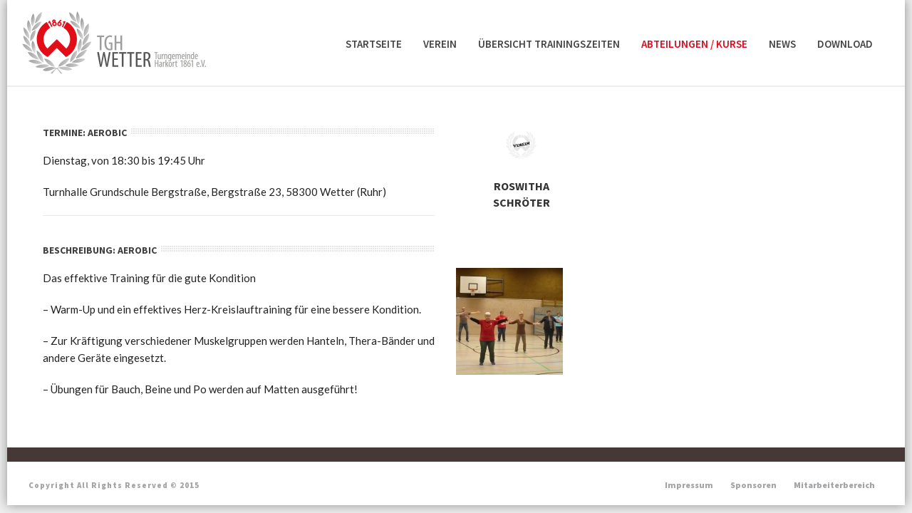

--- FILE ---
content_type: text/html; charset=UTF-8
request_url: https://www.tgh-wetter.de/die-abteilungen/turnabteilung/aerobic/
body_size: 12420
content:
<!DOCTYPE html>
<html lang="de" >
<head>
		<meta charset="UTF-8" /><meta name="viewport" content="width=device-width, initial-scale=1.0, minimum-scale=1.0, maximum-scale=1.0, user-scalable=0" /><meta http-equiv="X-UA-Compatible" content="IE=edge,chrome=1" /><meta name="format-detection" content="telephone=no"><title>Aerobic &#8211; TGH Wetter</title>
<script type="text/javascript">var ajaxurl = "https://www.tgh-wetter.de/wp-admin/admin-ajax.php";</script><meta name='robots' content='max-image-preview:large' />
	<style>img:is([sizes="auto" i], [sizes^="auto," i]) { contain-intrinsic-size: 3000px 1500px }</style>
	
		<style id="critical-path-css" type="text/css">
			body,html{width:100%;height:100%;margin:0;padding:0}.page-preloader{top:0;left:0;z-index:999;position:fixed;height:100%;width:100%;text-align:center}.preloader-preview-area{animation-delay:-.2s;top:50%;-ms-transform:translateY(100%);transform:translateY(100%);margin-top:10px;max-height:calc(50% - 20px);opacity:1;width:100%;text-align:center;position:absolute}.preloader-logo{max-width:90%;top:50%;-ms-transform:translateY(-100%);transform:translateY(-100%);margin:-10px auto 0 auto;max-height:calc(50% - 20px);opacity:1;position:relative}.ball-pulse>div{width:15px;height:15px;border-radius:100%;margin:2px;animation-fill-mode:both;display:inline-block;animation:ball-pulse .75s infinite cubic-bezier(.2,.68,.18,1.08)}.ball-pulse>div:nth-child(1){animation-delay:-.36s}.ball-pulse>div:nth-child(2){animation-delay:-.24s}.ball-pulse>div:nth-child(3){animation-delay:-.12s}@keyframes ball-pulse{0%{transform:scale(1);opacity:1}45%{transform:scale(.1);opacity:.7}80%{transform:scale(1);opacity:1}}.ball-clip-rotate-pulse{position:relative;-ms-transform:translateY(-15px) translateX(-10px);transform:translateY(-15px) translateX(-10px);display:inline-block}.ball-clip-rotate-pulse>div{animation-fill-mode:both;position:absolute;top:0;left:0;border-radius:100%}.ball-clip-rotate-pulse>div:first-child{height:36px;width:36px;top:7px;left:-7px;animation:ball-clip-rotate-pulse-scale 1s 0s cubic-bezier(.09,.57,.49,.9) infinite}.ball-clip-rotate-pulse>div:last-child{position:absolute;width:50px;height:50px;left:-16px;top:-2px;background:0 0;border:2px solid;animation:ball-clip-rotate-pulse-rotate 1s 0s cubic-bezier(.09,.57,.49,.9) infinite;animation-duration:1s}@keyframes ball-clip-rotate-pulse-rotate{0%{transform:rotate(0) scale(1)}50%{transform:rotate(180deg) scale(.6)}100%{transform:rotate(360deg) scale(1)}}@keyframes ball-clip-rotate-pulse-scale{30%{transform:scale(.3)}100%{transform:scale(1)}}@keyframes square-spin{25%{transform:perspective(100px) rotateX(180deg) rotateY(0)}50%{transform:perspective(100px) rotateX(180deg) rotateY(180deg)}75%{transform:perspective(100px) rotateX(0) rotateY(180deg)}100%{transform:perspective(100px) rotateX(0) rotateY(0)}}.square-spin{display:inline-block}.square-spin>div{animation-fill-mode:both;width:50px;height:50px;animation:square-spin 3s 0s cubic-bezier(.09,.57,.49,.9) infinite}.cube-transition{position:relative;-ms-transform:translate(-25px,-25px);transform:translate(-25px,-25px);display:inline-block}.cube-transition>div{animation-fill-mode:both;width:15px;height:15px;position:absolute;top:-5px;left:-5px;animation:cube-transition 1.6s 0s infinite ease-in-out}.cube-transition>div:last-child{animation-delay:-.8s}@keyframes cube-transition{25%{transform:translateX(50px) scale(.5) rotate(-90deg)}50%{transform:translate(50px,50px) rotate(-180deg)}75%{transform:translateY(50px) scale(.5) rotate(-270deg)}100%{transform:rotate(-360deg)}}.ball-scale>div{border-radius:100%;margin:2px;animation-fill-mode:both;display:inline-block;height:60px;width:60px;animation:ball-scale 1s 0s ease-in-out infinite}@keyframes ball-scale{0%{transform:scale(0)}100%{transform:scale(1);opacity:0}}.line-scale>div{animation-fill-mode:both;display:inline-block;width:5px;height:50px;border-radius:2px;margin:2px}.line-scale>div:nth-child(1){animation:line-scale 1s -.5s infinite cubic-bezier(.2,.68,.18,1.08)}.line-scale>div:nth-child(2){animation:line-scale 1s -.4s infinite cubic-bezier(.2,.68,.18,1.08)}.line-scale>div:nth-child(3){animation:line-scale 1s -.3s infinite cubic-bezier(.2,.68,.18,1.08)}.line-scale>div:nth-child(4){animation:line-scale 1s -.2s infinite cubic-bezier(.2,.68,.18,1.08)}.line-scale>div:nth-child(5){animation:line-scale 1s -.1s infinite cubic-bezier(.2,.68,.18,1.08)}@keyframes line-scale{0%{transform:scaley(1)}50%{transform:scaley(.4)}100%{transform:scaley(1)}}.ball-scale-multiple{position:relative;-ms-transform:translateY(30px);transform:translateY(30px);display:inline-block}.ball-scale-multiple>div{border-radius:100%;animation-fill-mode:both;margin:2px;position:absolute;left:-30px;top:0;opacity:0;margin:0;width:50px;height:50px;animation:ball-scale-multiple 1s 0s linear infinite}.ball-scale-multiple>div:nth-child(2){animation-delay:-.2s}.ball-scale-multiple>div:nth-child(3){animation-delay:-.2s}@keyframes ball-scale-multiple{0%{transform:scale(0);opacity:0}5%{opacity:1}100%{transform:scale(1);opacity:0}}.ball-pulse-sync{display:inline-block}.ball-pulse-sync>div{width:15px;height:15px;border-radius:100%;margin:2px;animation-fill-mode:both;display:inline-block}.ball-pulse-sync>div:nth-child(1){animation:ball-pulse-sync .6s -.21s infinite ease-in-out}.ball-pulse-sync>div:nth-child(2){animation:ball-pulse-sync .6s -.14s infinite ease-in-out}.ball-pulse-sync>div:nth-child(3){animation:ball-pulse-sync .6s -70ms infinite ease-in-out}@keyframes ball-pulse-sync{33%{transform:translateY(10px)}66%{transform:translateY(-10px)}100%{transform:translateY(0)}}.transparent-circle{display:inline-block;border-top:.5em solid rgba(255,255,255,.2);border-right:.5em solid rgba(255,255,255,.2);border-bottom:.5em solid rgba(255,255,255,.2);border-left:.5em solid #fff;transform:translateZ(0);animation:transparent-circle 1.1s infinite linear;width:50px;height:50px;border-radius:50%}.transparent-circle:after{border-radius:50%;width:10em;height:10em}@keyframes transparent-circle{0%{transform:rotate(0)}100%{transform:rotate(360deg)}}.ball-spin-fade-loader{position:relative;top:-10px;left:-10px;display:inline-block}.ball-spin-fade-loader>div{width:15px;height:15px;border-radius:100%;margin:2px;animation-fill-mode:both;position:absolute;animation:ball-spin-fade-loader 1s infinite linear}.ball-spin-fade-loader>div:nth-child(1){top:25px;left:0;animation-delay:-.84s;-webkit-animation-delay:-.84s}.ball-spin-fade-loader>div:nth-child(2){top:17.05px;left:17.05px;animation-delay:-.72s;-webkit-animation-delay:-.72s}.ball-spin-fade-loader>div:nth-child(3){top:0;left:25px;animation-delay:-.6s;-webkit-animation-delay:-.6s}.ball-spin-fade-loader>div:nth-child(4){top:-17.05px;left:17.05px;animation-delay:-.48s;-webkit-animation-delay:-.48s}.ball-spin-fade-loader>div:nth-child(5){top:-25px;left:0;animation-delay:-.36s;-webkit-animation-delay:-.36s}.ball-spin-fade-loader>div:nth-child(6){top:-17.05px;left:-17.05px;animation-delay:-.24s;-webkit-animation-delay:-.24s}.ball-spin-fade-loader>div:nth-child(7){top:0;left:-25px;animation-delay:-.12s;-webkit-animation-delay:-.12s}.ball-spin-fade-loader>div:nth-child(8){top:17.05px;left:-17.05px;animation-delay:0s;-webkit-animation-delay:0s}@keyframes ball-spin-fade-loader{50%{opacity:.3;transform:scale(.4)}100%{opacity:1;transform:scale(1)}}		</style>

		<link rel='dns-prefetch' href='//www.tgh-wetter.de' />
<link rel="alternate" type="application/rss+xml" title="TGH Wetter &raquo; Feed" href="https://www.tgh-wetter.de/feed/" />
<link rel="alternate" type="application/rss+xml" title="TGH Wetter &raquo; Kommentar-Feed" href="https://www.tgh-wetter.de/comments/feed/" />

<link rel="shortcut icon" href="//www.tgh-wetter.de/wp-content/uploads/2017/12/tgh_favicon.png"  />
<script type="text/javascript">window.abb = {};php = {};window.PHP = {};PHP.ajax = "https://www.tgh-wetter.de/wp-admin/admin-ajax.php";PHP.wp_p_id = "8863";var mk_header_parallax, mk_banner_parallax, mk_page_parallax, mk_footer_parallax, mk_body_parallax;var mk_images_dir = "https://www.tgh-wetter.de/wp-content/themes/jupiter/assets/images",mk_theme_js_path = "https://www.tgh-wetter.de/wp-content/themes/jupiter/assets/js",mk_theme_dir = "https://www.tgh-wetter.de/wp-content/themes/jupiter",mk_captcha_placeholder = "Captcha eingeben",mk_captcha_invalid_txt = "Ungültig. Versuchen Sie es erneut.",mk_captcha_correct_txt = "Captcha richtig.",mk_responsive_nav_width = 1140,mk_vertical_header_back = "Zurück",mk_vertical_header_anim = "1",mk_check_rtl = true,mk_grid_width = 1200,mk_ajax_search_option = "disable",mk_preloader_bg_color = "#ffffff",mk_accent_color = "#dd3333",mk_go_to_top =  "true",mk_smooth_scroll =  "true",mk_preloader_bar_color = "#dd3333",mk_preloader_logo = "https://www.tgh-wetter.de/wp-content/uploads/2018/10/tgh.png";var mk_header_parallax = false,mk_banner_parallax = false,mk_footer_parallax = false,mk_body_parallax = false,mk_no_more_posts = "Keine weiteren Beiträge",mk_typekit_id   = "",mk_google_fonts = ["Source Sans Pro:100italic,200italic,300italic,400italic,500italic,600italic,700italic,800italic,900italic,100,200,300,400,500,600,700,800,900","Lato:100italic,200italic,300italic,400italic,500italic,600italic,700italic,800italic,900italic,100,200,300,400,500,600,700,800,900"],mk_global_lazyload = true;</script><link rel='stylesheet' id='acy_front_messages_css-css' href='https://www.tgh-wetter.de/wp-content/plugins/acymailing/media/css/front/messages.min.css?v=1767642009&#038;ver=6.7.4' type='text/css' media='all' />
<link rel='stylesheet' id='wp-block-library-css' href='https://www.tgh-wetter.de/wp-includes/css/dist/block-library/style.min.css?ver=6.7.4' type='text/css' media='all' />
<style id='wp-block-library-theme-inline-css' type='text/css'>
.wp-block-audio :where(figcaption){color:#555;font-size:13px;text-align:center}.is-dark-theme .wp-block-audio :where(figcaption){color:#ffffffa6}.wp-block-audio{margin:0 0 1em}.wp-block-code{border:1px solid #ccc;border-radius:4px;font-family:Menlo,Consolas,monaco,monospace;padding:.8em 1em}.wp-block-embed :where(figcaption){color:#555;font-size:13px;text-align:center}.is-dark-theme .wp-block-embed :where(figcaption){color:#ffffffa6}.wp-block-embed{margin:0 0 1em}.blocks-gallery-caption{color:#555;font-size:13px;text-align:center}.is-dark-theme .blocks-gallery-caption{color:#ffffffa6}:root :where(.wp-block-image figcaption){color:#555;font-size:13px;text-align:center}.is-dark-theme :root :where(.wp-block-image figcaption){color:#ffffffa6}.wp-block-image{margin:0 0 1em}.wp-block-pullquote{border-bottom:4px solid;border-top:4px solid;color:currentColor;margin-bottom:1.75em}.wp-block-pullquote cite,.wp-block-pullquote footer,.wp-block-pullquote__citation{color:currentColor;font-size:.8125em;font-style:normal;text-transform:uppercase}.wp-block-quote{border-left:.25em solid;margin:0 0 1.75em;padding-left:1em}.wp-block-quote cite,.wp-block-quote footer{color:currentColor;font-size:.8125em;font-style:normal;position:relative}.wp-block-quote:where(.has-text-align-right){border-left:none;border-right:.25em solid;padding-left:0;padding-right:1em}.wp-block-quote:where(.has-text-align-center){border:none;padding-left:0}.wp-block-quote.is-large,.wp-block-quote.is-style-large,.wp-block-quote:where(.is-style-plain){border:none}.wp-block-search .wp-block-search__label{font-weight:700}.wp-block-search__button{border:1px solid #ccc;padding:.375em .625em}:where(.wp-block-group.has-background){padding:1.25em 2.375em}.wp-block-separator.has-css-opacity{opacity:.4}.wp-block-separator{border:none;border-bottom:2px solid;margin-left:auto;margin-right:auto}.wp-block-separator.has-alpha-channel-opacity{opacity:1}.wp-block-separator:not(.is-style-wide):not(.is-style-dots){width:100px}.wp-block-separator.has-background:not(.is-style-dots){border-bottom:none;height:1px}.wp-block-separator.has-background:not(.is-style-wide):not(.is-style-dots){height:2px}.wp-block-table{margin:0 0 1em}.wp-block-table td,.wp-block-table th{word-break:normal}.wp-block-table :where(figcaption){color:#555;font-size:13px;text-align:center}.is-dark-theme .wp-block-table :where(figcaption){color:#ffffffa6}.wp-block-video :where(figcaption){color:#555;font-size:13px;text-align:center}.is-dark-theme .wp-block-video :where(figcaption){color:#ffffffa6}.wp-block-video{margin:0 0 1em}:root :where(.wp-block-template-part.has-background){margin-bottom:0;margin-top:0;padding:1.25em 2.375em}
</style>
<link rel='stylesheet' id='wp-components-css' href='https://www.tgh-wetter.de/wp-includes/css/dist/components/style.min.css?ver=6.7.4' type='text/css' media='all' />
<link rel='stylesheet' id='wp-preferences-css' href='https://www.tgh-wetter.de/wp-includes/css/dist/preferences/style.min.css?ver=6.7.4' type='text/css' media='all' />
<link rel='stylesheet' id='wp-block-editor-css' href='https://www.tgh-wetter.de/wp-includes/css/dist/block-editor/style.min.css?ver=6.7.4' type='text/css' media='all' />
<link rel='stylesheet' id='wp-reusable-blocks-css' href='https://www.tgh-wetter.de/wp-includes/css/dist/reusable-blocks/style.min.css?ver=6.7.4' type='text/css' media='all' />
<link rel='stylesheet' id='wp-patterns-css' href='https://www.tgh-wetter.de/wp-includes/css/dist/patterns/style.min.css?ver=6.7.4' type='text/css' media='all' />
<link rel='stylesheet' id='wp-editor-css' href='https://www.tgh-wetter.de/wp-includes/css/dist/editor/style.min.css?ver=6.7.4' type='text/css' media='all' />
<link rel='stylesheet' id='algori_pdf_viewer-cgb-style-css-css' href='https://www.tgh-wetter.de/wp-content/plugins/algori-pdf-viewer/dist/blocks.style.build.css' type='text/css' media='all' />
<style id='classic-theme-styles-inline-css' type='text/css'>
/*! This file is auto-generated */
.wp-block-button__link{color:#fff;background-color:#32373c;border-radius:9999px;box-shadow:none;text-decoration:none;padding:calc(.667em + 2px) calc(1.333em + 2px);font-size:1.125em}.wp-block-file__button{background:#32373c;color:#fff;text-decoration:none}
</style>
<style id='global-styles-inline-css' type='text/css'>
:root{--wp--preset--aspect-ratio--square: 1;--wp--preset--aspect-ratio--4-3: 4/3;--wp--preset--aspect-ratio--3-4: 3/4;--wp--preset--aspect-ratio--3-2: 3/2;--wp--preset--aspect-ratio--2-3: 2/3;--wp--preset--aspect-ratio--16-9: 16/9;--wp--preset--aspect-ratio--9-16: 9/16;--wp--preset--color--black: #000000;--wp--preset--color--cyan-bluish-gray: #abb8c3;--wp--preset--color--white: #ffffff;--wp--preset--color--pale-pink: #f78da7;--wp--preset--color--vivid-red: #cf2e2e;--wp--preset--color--luminous-vivid-orange: #ff6900;--wp--preset--color--luminous-vivid-amber: #fcb900;--wp--preset--color--light-green-cyan: #7bdcb5;--wp--preset--color--vivid-green-cyan: #00d084;--wp--preset--color--pale-cyan-blue: #8ed1fc;--wp--preset--color--vivid-cyan-blue: #0693e3;--wp--preset--color--vivid-purple: #9b51e0;--wp--preset--gradient--vivid-cyan-blue-to-vivid-purple: linear-gradient(135deg,rgba(6,147,227,1) 0%,rgb(155,81,224) 100%);--wp--preset--gradient--light-green-cyan-to-vivid-green-cyan: linear-gradient(135deg,rgb(122,220,180) 0%,rgb(0,208,130) 100%);--wp--preset--gradient--luminous-vivid-amber-to-luminous-vivid-orange: linear-gradient(135deg,rgba(252,185,0,1) 0%,rgba(255,105,0,1) 100%);--wp--preset--gradient--luminous-vivid-orange-to-vivid-red: linear-gradient(135deg,rgba(255,105,0,1) 0%,rgb(207,46,46) 100%);--wp--preset--gradient--very-light-gray-to-cyan-bluish-gray: linear-gradient(135deg,rgb(238,238,238) 0%,rgb(169,184,195) 100%);--wp--preset--gradient--cool-to-warm-spectrum: linear-gradient(135deg,rgb(74,234,220) 0%,rgb(151,120,209) 20%,rgb(207,42,186) 40%,rgb(238,44,130) 60%,rgb(251,105,98) 80%,rgb(254,248,76) 100%);--wp--preset--gradient--blush-light-purple: linear-gradient(135deg,rgb(255,206,236) 0%,rgb(152,150,240) 100%);--wp--preset--gradient--blush-bordeaux: linear-gradient(135deg,rgb(254,205,165) 0%,rgb(254,45,45) 50%,rgb(107,0,62) 100%);--wp--preset--gradient--luminous-dusk: linear-gradient(135deg,rgb(255,203,112) 0%,rgb(199,81,192) 50%,rgb(65,88,208) 100%);--wp--preset--gradient--pale-ocean: linear-gradient(135deg,rgb(255,245,203) 0%,rgb(182,227,212) 50%,rgb(51,167,181) 100%);--wp--preset--gradient--electric-grass: linear-gradient(135deg,rgb(202,248,128) 0%,rgb(113,206,126) 100%);--wp--preset--gradient--midnight: linear-gradient(135deg,rgb(2,3,129) 0%,rgb(40,116,252) 100%);--wp--preset--font-size--small: 13px;--wp--preset--font-size--medium: 20px;--wp--preset--font-size--large: 36px;--wp--preset--font-size--x-large: 42px;--wp--preset--spacing--20: 0.44rem;--wp--preset--spacing--30: 0.67rem;--wp--preset--spacing--40: 1rem;--wp--preset--spacing--50: 1.5rem;--wp--preset--spacing--60: 2.25rem;--wp--preset--spacing--70: 3.38rem;--wp--preset--spacing--80: 5.06rem;--wp--preset--shadow--natural: 6px 6px 9px rgba(0, 0, 0, 0.2);--wp--preset--shadow--deep: 12px 12px 50px rgba(0, 0, 0, 0.4);--wp--preset--shadow--sharp: 6px 6px 0px rgba(0, 0, 0, 0.2);--wp--preset--shadow--outlined: 6px 6px 0px -3px rgba(255, 255, 255, 1), 6px 6px rgba(0, 0, 0, 1);--wp--preset--shadow--crisp: 6px 6px 0px rgba(0, 0, 0, 1);}:where(.is-layout-flex){gap: 0.5em;}:where(.is-layout-grid){gap: 0.5em;}body .is-layout-flex{display: flex;}.is-layout-flex{flex-wrap: wrap;align-items: center;}.is-layout-flex > :is(*, div){margin: 0;}body .is-layout-grid{display: grid;}.is-layout-grid > :is(*, div){margin: 0;}:where(.wp-block-columns.is-layout-flex){gap: 2em;}:where(.wp-block-columns.is-layout-grid){gap: 2em;}:where(.wp-block-post-template.is-layout-flex){gap: 1.25em;}:where(.wp-block-post-template.is-layout-grid){gap: 1.25em;}.has-black-color{color: var(--wp--preset--color--black) !important;}.has-cyan-bluish-gray-color{color: var(--wp--preset--color--cyan-bluish-gray) !important;}.has-white-color{color: var(--wp--preset--color--white) !important;}.has-pale-pink-color{color: var(--wp--preset--color--pale-pink) !important;}.has-vivid-red-color{color: var(--wp--preset--color--vivid-red) !important;}.has-luminous-vivid-orange-color{color: var(--wp--preset--color--luminous-vivid-orange) !important;}.has-luminous-vivid-amber-color{color: var(--wp--preset--color--luminous-vivid-amber) !important;}.has-light-green-cyan-color{color: var(--wp--preset--color--light-green-cyan) !important;}.has-vivid-green-cyan-color{color: var(--wp--preset--color--vivid-green-cyan) !important;}.has-pale-cyan-blue-color{color: var(--wp--preset--color--pale-cyan-blue) !important;}.has-vivid-cyan-blue-color{color: var(--wp--preset--color--vivid-cyan-blue) !important;}.has-vivid-purple-color{color: var(--wp--preset--color--vivid-purple) !important;}.has-black-background-color{background-color: var(--wp--preset--color--black) !important;}.has-cyan-bluish-gray-background-color{background-color: var(--wp--preset--color--cyan-bluish-gray) !important;}.has-white-background-color{background-color: var(--wp--preset--color--white) !important;}.has-pale-pink-background-color{background-color: var(--wp--preset--color--pale-pink) !important;}.has-vivid-red-background-color{background-color: var(--wp--preset--color--vivid-red) !important;}.has-luminous-vivid-orange-background-color{background-color: var(--wp--preset--color--luminous-vivid-orange) !important;}.has-luminous-vivid-amber-background-color{background-color: var(--wp--preset--color--luminous-vivid-amber) !important;}.has-light-green-cyan-background-color{background-color: var(--wp--preset--color--light-green-cyan) !important;}.has-vivid-green-cyan-background-color{background-color: var(--wp--preset--color--vivid-green-cyan) !important;}.has-pale-cyan-blue-background-color{background-color: var(--wp--preset--color--pale-cyan-blue) !important;}.has-vivid-cyan-blue-background-color{background-color: var(--wp--preset--color--vivid-cyan-blue) !important;}.has-vivid-purple-background-color{background-color: var(--wp--preset--color--vivid-purple) !important;}.has-black-border-color{border-color: var(--wp--preset--color--black) !important;}.has-cyan-bluish-gray-border-color{border-color: var(--wp--preset--color--cyan-bluish-gray) !important;}.has-white-border-color{border-color: var(--wp--preset--color--white) !important;}.has-pale-pink-border-color{border-color: var(--wp--preset--color--pale-pink) !important;}.has-vivid-red-border-color{border-color: var(--wp--preset--color--vivid-red) !important;}.has-luminous-vivid-orange-border-color{border-color: var(--wp--preset--color--luminous-vivid-orange) !important;}.has-luminous-vivid-amber-border-color{border-color: var(--wp--preset--color--luminous-vivid-amber) !important;}.has-light-green-cyan-border-color{border-color: var(--wp--preset--color--light-green-cyan) !important;}.has-vivid-green-cyan-border-color{border-color: var(--wp--preset--color--vivid-green-cyan) !important;}.has-pale-cyan-blue-border-color{border-color: var(--wp--preset--color--pale-cyan-blue) !important;}.has-vivid-cyan-blue-border-color{border-color: var(--wp--preset--color--vivid-cyan-blue) !important;}.has-vivid-purple-border-color{border-color: var(--wp--preset--color--vivid-purple) !important;}.has-vivid-cyan-blue-to-vivid-purple-gradient-background{background: var(--wp--preset--gradient--vivid-cyan-blue-to-vivid-purple) !important;}.has-light-green-cyan-to-vivid-green-cyan-gradient-background{background: var(--wp--preset--gradient--light-green-cyan-to-vivid-green-cyan) !important;}.has-luminous-vivid-amber-to-luminous-vivid-orange-gradient-background{background: var(--wp--preset--gradient--luminous-vivid-amber-to-luminous-vivid-orange) !important;}.has-luminous-vivid-orange-to-vivid-red-gradient-background{background: var(--wp--preset--gradient--luminous-vivid-orange-to-vivid-red) !important;}.has-very-light-gray-to-cyan-bluish-gray-gradient-background{background: var(--wp--preset--gradient--very-light-gray-to-cyan-bluish-gray) !important;}.has-cool-to-warm-spectrum-gradient-background{background: var(--wp--preset--gradient--cool-to-warm-spectrum) !important;}.has-blush-light-purple-gradient-background{background: var(--wp--preset--gradient--blush-light-purple) !important;}.has-blush-bordeaux-gradient-background{background: var(--wp--preset--gradient--blush-bordeaux) !important;}.has-luminous-dusk-gradient-background{background: var(--wp--preset--gradient--luminous-dusk) !important;}.has-pale-ocean-gradient-background{background: var(--wp--preset--gradient--pale-ocean) !important;}.has-electric-grass-gradient-background{background: var(--wp--preset--gradient--electric-grass) !important;}.has-midnight-gradient-background{background: var(--wp--preset--gradient--midnight) !important;}.has-small-font-size{font-size: var(--wp--preset--font-size--small) !important;}.has-medium-font-size{font-size: var(--wp--preset--font-size--medium) !important;}.has-large-font-size{font-size: var(--wp--preset--font-size--large) !important;}.has-x-large-font-size{font-size: var(--wp--preset--font-size--x-large) !important;}
:where(.wp-block-post-template.is-layout-flex){gap: 1.25em;}:where(.wp-block-post-template.is-layout-grid){gap: 1.25em;}
:where(.wp-block-columns.is-layout-flex){gap: 2em;}:where(.wp-block-columns.is-layout-grid){gap: 2em;}
:root :where(.wp-block-pullquote){font-size: 1.5em;line-height: 1.6;}
</style>
<link rel='stylesheet' id='ditty-displays-css' href='https://www.tgh-wetter.de/wp-content/plugins/ditty-news-ticker/assets/build/dittyDisplays.css?ver=3.1.63' type='text/css' media='all' />
<link rel='stylesheet' id='ditty-fontawesome-css' href='https://www.tgh-wetter.de/wp-content/plugins/ditty-news-ticker/includes/libs/fontawesome-6.4.0/css/all.css?ver=6.4.0' type='text/css' media='' />
<link rel='stylesheet' id='theme-styles-css' href='https://www.tgh-wetter.de/wp-content/themes/jupiter/assets/stylesheet/min/full-styles.6.5.4.css?ver=1591822341' type='text/css' media='all' />
<style id='theme-styles-inline-css' type='text/css'>

			#wpadminbar {
				-webkit-backface-visibility: hidden;
				backface-visibility: hidden;
				-webkit-perspective: 1000;
				-ms-perspective: 1000;
				perspective: 1000;
				-webkit-transform: translateZ(0px);
				-ms-transform: translateZ(0px);
				transform: translateZ(0px);
			}
			@media screen and (max-width: 600px) {
				#wpadminbar {
					position: fixed !important;
				}
			}
		
body { background-color:#eeeeee;background-repeat:repeat-x;background-position:center center;background-attachment:fixed;background-size:cover;-webkit-background-size:cover;-moz-background-size:cover; } .hb-custom-header #mk-page-introduce, #mk-page-introduce { background-color:#ffffff;background-size:cover;-webkit-background-size:cover;-moz-background-size:cover; } .hb-custom-header > div, .mk-header-bg { background-color:#fff; } .mk-classic-nav-bg { background-color:#fff; } .master-holder-bg { background-color:#fff; } #mk-footer { background-color:#473838;background-size:cover;-webkit-background-size:cover;-moz-background-size:cover; } #mk-boxed-layout { -webkit-box-shadow:0 0 15px rgba(0, 0, 0, 0.40); -moz-box-shadow:0 0 15px rgba(0, 0, 0, 0.40); box-shadow:0 0 15px rgba(0, 0, 0, 0.40); } .mk-news-tab .mk-tabs-tabs .is-active a, .mk-fancy-title.pattern-style span, .mk-fancy-title.pattern-style.color-gradient span:after, .page-bg-color { background-color:#fff; } .page-title { font-size:20px; color:#4d4d4d; text-transform:uppercase; font-weight:400; letter-spacing:2px; } .page-subtitle { font-size:14px; line-height:100%; color:#a3a3a3; font-size:14px; text-transform:none; } .mk-header { border-bottom:1px solid #ededed; } .header-style-1 .mk-header-padding-wrapper, .header-style-2 .mk-header-padding-wrapper, .header-style-3 .mk-header-padding-wrapper { padding-top:121px; } .mk-process-steps[max-width~="950px"] ul::before { display:none !important; } .mk-process-steps[max-width~="950px"] li { margin-bottom:30px !important; width:100% !important; text-align:center; } .mk-event-countdown-ul[max-width~="750px"] li { width:90%; display:block; margin:0 auto 15px; } .compose-mode .vc_element-name .vc_btn-content { height:auto !important; } body { font-family:Source Sans Pro } p { font-family:Lato } @font-face { font-family:'star'; src:url('https://www.tgh-wetter.de/wp-content/themes/jupiter/assets/stylesheet/fonts/star/font.eot'); src:url('https://www.tgh-wetter.de/wp-content/themes/jupiter/assets/stylesheet/fonts/star/font.eot?#iefix') format('embedded-opentype'), url('https://www.tgh-wetter.de/wp-content/themes/jupiter/assets/stylesheet/fonts/star/font.woff') format('woff'), url('https://www.tgh-wetter.de/wp-content/themes/jupiter/assets/stylesheet/fonts/star/font.ttf') format('truetype'), url('https://www.tgh-wetter.de/wp-content/themes/jupiter/assets/stylesheet/fonts/star/font.svg#star') format('svg'); font-weight:normal; font-style:normal; } @font-face { font-family:'WooCommerce'; src:url('https://www.tgh-wetter.de/wp-content/themes/jupiter/assets/stylesheet/fonts/woocommerce/font.eot'); src:url('https://www.tgh-wetter.de/wp-content/themes/jupiter/assets/stylesheet/fonts/woocommerce/font.eot?#iefix') format('embedded-opentype'), url('https://www.tgh-wetter.de/wp-content/themes/jupiter/assets/stylesheet/fonts/woocommerce/font.woff') format('woff'), url('https://www.tgh-wetter.de/wp-content/themes/jupiter/assets/stylesheet/fonts/woocommerce/font.ttf') format('truetype'), url('https://www.tgh-wetter.de/wp-content/themes/jupiter/assets/stylesheet/fonts/woocommerce/font.svg#WooCommerce') format('svg'); font-weight:normal; font-style:normal; }.custom-quote p { color:#fff; line-height:48px; } .mk-social-network-shortcode ul li a i{ border:1px solid #ccc; font-size:20px; padding:18px 20px; border-radius:100px; line-height:0; }
</style>
<link rel='stylesheet' id='mkhb-render-css' href='https://www.tgh-wetter.de/wp-content/themes/jupiter/header-builder/includes/assets/css/mkhb-render.css?ver=6.5.4' type='text/css' media='all' />
<link rel='stylesheet' id='mkhb-row-css' href='https://www.tgh-wetter.de/wp-content/themes/jupiter/header-builder/includes/assets/css/mkhb-row.css?ver=6.5.4' type='text/css' media='all' />
<link rel='stylesheet' id='mkhb-column-css' href='https://www.tgh-wetter.de/wp-content/themes/jupiter/header-builder/includes/assets/css/mkhb-column.css?ver=6.5.4' type='text/css' media='all' />
<link rel='stylesheet' id='js_composer_front-css' href='https://www.tgh-wetter.de/wp-content/plugins/js_composer_theme/assets/css/js_composer.min.css?ver=7.5' type='text/css' media='all' />
<link rel='stylesheet' id='theme-options-css' href='https://www.tgh-wetter.de/wp-content/uploads/mk_assets/theme-options-production-1765120606.css?ver=1765120594' type='text/css' media='all' />
<link rel='stylesheet' id='jupiter-donut-shortcodes-css' href='https://www.tgh-wetter.de/wp-content/plugins/jupiter-donut/assets/css/shortcodes-styles.min.css?ver=1.6.1' type='text/css' media='all' />
<script type="text/javascript" id="acy_front_messages_js-js-before">
/* <![CDATA[ */
var ACYM_AJAX_START = "https://www.tgh-wetter.de/wp-admin/admin-ajax.php";
            var ACYM_AJAX_PARAMS = "?action=acymailing_router&noheader=1&nocache=1768957167";
            var ACYM_AJAX = ACYM_AJAX_START + ACYM_AJAX_PARAMS;
/* ]]> */
</script>
<script type="text/javascript" src="https://www.tgh-wetter.de/wp-content/plugins/acymailing/media/js/front/messages.min.js?v=1767642010&amp;ver=6.7.4" id="acy_front_messages_js-js"></script>
<script type="text/javascript" data-noptimize='' data-no-minify='' src="https://www.tgh-wetter.de/wp-content/themes/jupiter/assets/js/plugins/wp-enqueue/min/webfontloader.js?ver=6.7.4" id="mk-webfontloader-js"></script>
<script type="text/javascript" id="mk-webfontloader-js-after">
/* <![CDATA[ */
WebFontConfig = {
	timeout: 2000
}

if ( mk_typekit_id.length > 0 ) {
	WebFontConfig.typekit = {
		id: mk_typekit_id
	}
}

if ( mk_google_fonts.length > 0 ) {
	WebFontConfig.google = {
		families:  mk_google_fonts
	}
}

if ( (mk_google_fonts.length > 0 || mk_typekit_id.length > 0) && navigator.userAgent.indexOf("Speed Insights") == -1) {
	WebFont.load( WebFontConfig );
}
		
/* ]]> */
</script>
<script type="text/javascript" src="https://www.tgh-wetter.de/wp-includes/js/jquery/jquery.min.js?ver=3.7.1" id="jquery-core-js"></script>
<script type="text/javascript" src="https://www.tgh-wetter.de/wp-includes/js/jquery/jquery-migrate.min.js?ver=3.4.1" id="jquery-migrate-js"></script>
<script></script><link rel="https://api.w.org/" href="https://www.tgh-wetter.de/wp-json/" /><link rel="alternate" title="JSON" type="application/json" href="https://www.tgh-wetter.de/wp-json/wp/v2/pages/8863" /><link rel="EditURI" type="application/rsd+xml" title="RSD" href="https://www.tgh-wetter.de/xmlrpc.php?rsd" />
<meta name="generator" content="WordPress 6.7.4" />
<link rel="canonical" href="https://www.tgh-wetter.de/die-abteilungen/turnabteilung/aerobic/" />
<link rel='shortlink' href='https://www.tgh-wetter.de/?p=8863' />
<link rel="alternate" title="oEmbed (JSON)" type="application/json+oembed" href="https://www.tgh-wetter.de/wp-json/oembed/1.0/embed?url=https%3A%2F%2Fwww.tgh-wetter.de%2Fdie-abteilungen%2Fturnabteilung%2Faerobic%2F" />
<link rel="alternate" title="oEmbed (XML)" type="text/xml+oembed" href="https://www.tgh-wetter.de/wp-json/oembed/1.0/embed?url=https%3A%2F%2Fwww.tgh-wetter.de%2Fdie-abteilungen%2Fturnabteilung%2Faerobic%2F&#038;format=xml" />
<meta itemprop="author" content="" /><meta itemprop="datePublished" content="18. Dezember 2017" /><meta itemprop="dateModified" content="2. April 2025" /><meta itemprop="publisher" content="TGH Wetter" /><script> var isTest = false; </script><style type="text/css">.recentcomments a{display:inline !important;padding:0 !important;margin:0 !important;}</style><meta name="generator" content="Powered by WPBakery Page Builder - drag and drop page builder for WordPress."/>
<link rel="icon" href="https://www.tgh-wetter.de/wp-content/uploads/2023/11/cropped-cc6edcce2b384bd78971dc7d6c8c66e8-32x32.jpg" sizes="32x32" />
<link rel="icon" href="https://www.tgh-wetter.de/wp-content/uploads/2023/11/cropped-cc6edcce2b384bd78971dc7d6c8c66e8-192x192.jpg" sizes="192x192" />
<link rel="apple-touch-icon" href="https://www.tgh-wetter.de/wp-content/uploads/2023/11/cropped-cc6edcce2b384bd78971dc7d6c8c66e8-180x180.jpg" />
<meta name="msapplication-TileImage" content="https://www.tgh-wetter.de/wp-content/uploads/2023/11/cropped-cc6edcce2b384bd78971dc7d6c8c66e8-270x270.jpg" />
<meta name="generator" content="Jupiter 6.5.4" /><style type="text/css" data-type="vc_shortcodes-custom-css">.vc_custom_1652864645174{margin-bottom: 0px !important;}.vc_custom_1652864719830{margin-bottom: 0px !important;}</style><noscript><style> .wpb_animate_when_almost_visible { opacity: 1; }</style></noscript>	</head>

<body class="page-template-default page page-id-8863 page-child parent-pageid-8861 mk-boxed-enabled wpb-js-composer js-comp-ver-7.5 vc_responsive" itemscope="itemscope" itemtype="https://schema.org/WebPage"  data-adminbar="">
	<div class="mk-body-loader-overlay page-preloader" style="background-color:#ffffff;"><img alt="TGH Wetter" class="preloader-logo" src="https://www.tgh-wetter.de/wp-content/uploads/2018/10/tgh.png" width="117" height="107" > <div class="preloader-preview-area">  <div class="ball-pulse">
                            <div style="background-color: #969696"></div>
                            <div style="background-color: #969696"></div>
                            <div style="background-color: #969696"></div>
                        </div>  </div></div>
	<!-- Target for scroll anchors to achieve native browser bahaviour + possible enhancements like smooth scrolling -->
	<div id="top-of-page"></div>

		<div id="mk-boxed-layout">

			<div id="mk-theme-container" >

				 
    <header data-height='120'
                data-sticky-height='55'
                data-responsive-height='90'
                data-transparent-skin=''
                data-header-style='1'
                data-sticky-style='fixed'
                data-sticky-offset='40%' id="mk-header-1" class="mk-header header-style-1 header-align-left  toolbar-false menu-hover-2 sticky-style-fixed mk-background-stretch full-header " role="banner" itemscope="itemscope" itemtype="https://schema.org/WPHeader" >
                    <div class="mk-header-holder">
                                                <div class="mk-header-inner add-header-height">

                    <div class="mk-header-bg "></div>

                    
                    
                            <div class="mk-header-nav-container one-row-style menu-hover-style-2" role="navigation" itemscope="itemscope" itemtype="https://schema.org/SiteNavigationElement" >
                                <nav class="mk-main-navigation js-main-nav"><ul id="menu-verein" class="main-navigation-ul"><li id="menu-item-11966" class="menu-item menu-item-type-post_type menu-item-object-page menu-item-home no-mega-menu"><a class="menu-item-link js-smooth-scroll"  href="https://www.tgh-wetter.de/">Startseite</a></li>
<li id="menu-item-9268" class="menu-item menu-item-type-custom menu-item-object-custom menu-item-has-children no-mega-menu"><a class="menu-item-link js-smooth-scroll"  href="#">Verein</a>
<ul style="" class="sub-menu ">
	<li id="menu-item-8919" class="menu-item menu-item-type-post_type menu-item-object-page"><a class="menu-item-link js-smooth-scroll"  href="https://www.tgh-wetter.de/der-verein/geschichte/">Geschichte</a></li>
	<li id="menu-item-8922" class="menu-item menu-item-type-post_type menu-item-object-page"><a class="menu-item-link js-smooth-scroll"  href="https://www.tgh-wetter.de/der-verein/vorstand/">Vorstand und Funktionäre</a></li>
	<li id="menu-item-8920" class="menu-item menu-item-type-post_type menu-item-object-page"><a class="menu-item-link js-smooth-scroll"  href="https://www.tgh-wetter.de/der-verein/turnhallen-sportplaetze/">Turnhallen &#038; Sportplätze</a></li>
</ul>
</li>
<li id="menu-item-12228" class="menu-item menu-item-type-post_type menu-item-object-page no-mega-menu"><a class="menu-item-link js-smooth-scroll"  href="https://www.tgh-wetter.de/uebersicht-trainingszeiten/">Übersicht Trainingszeiten</a></li>
<li id="menu-item-9269" class="menu-item menu-item-type-custom menu-item-object-custom current-menu-ancestor menu-item-has-children no-mega-menu"><a class="menu-item-link js-smooth-scroll"  href="#">Abteilungen / Kurse</a>
<ul style="" class="sub-menu ">
	<li id="menu-item-8925" class="menu-item menu-item-type-post_type menu-item-object-page"><a class="menu-item-link js-smooth-scroll"  href="https://www.tgh-wetter.de/die-abteilungen/basketball/">Basketball</a></li>
	<li id="menu-item-10821" class="menu-item menu-item-type-post_type menu-item-object-page"><a class="menu-item-link js-smooth-scroll"  href="https://www.tgh-wetter.de/die-abteilungen/boule/">Boule</a></li>
	<li id="menu-item-12051" class="menu-item menu-item-type-post_type menu-item-object-page"><a class="menu-item-link js-smooth-scroll"  href="https://www.tgh-wetter.de/die-abteilungen/basketball/frauenbasketball/">Frauenbasketball</a></li>
	<li id="menu-item-8927" class="menu-item menu-item-type-post_type menu-item-object-page"><a class="menu-item-link js-smooth-scroll"  href="https://www.tgh-wetter.de/die-abteilungen/handball/">Handball</a></li>
	<li id="menu-item-12196" class="menu-item menu-item-type-post_type menu-item-object-page"><a class="menu-item-link js-smooth-scroll"  href="https://www.tgh-wetter.de/kursangebote/hobby-horsing/">Hobby-Horsing</a></li>
	<li id="menu-item-8928" class="menu-item menu-item-type-post_type menu-item-object-page"><a class="menu-item-link js-smooth-scroll"  href="https://www.tgh-wetter.de/die-abteilungen/judo/">Judo</a></li>
	<li id="menu-item-8938" class="menu-item menu-item-type-post_type menu-item-object-page"><a class="menu-item-link js-smooth-scroll"  href="https://www.tgh-wetter.de/die-abteilungen/turnabteilung/nordic-walking/">Nordic Walking</a></li>
	<li id="menu-item-8929" class="menu-item menu-item-type-post_type menu-item-object-page menu-item-has-children"><a class="menu-item-link js-smooth-scroll"  href="https://www.tgh-wetter.de/die-abteilungen/leichtathletik/">Leichtathletik Übersicht Trainingszeiten</a><i class="menu-sub-level-arrow"><svg  class="mk-svg-icon" data-name="mk-icon-angle-right" data-cacheid="icon-697024ef5a38e" style=" height:16px; width: 5.7142857142857px; "  xmlns="http://www.w3.org/2000/svg" viewBox="0 0 640 1792"><path d="M595 960q0 13-10 23l-466 466q-10 10-23 10t-23-10l-50-50q-10-10-10-23t10-23l393-393-393-393q-10-10-10-23t10-23l50-50q10-10 23-10t23 10l466 466q10 10 10 23z"/></svg></i>
	<ul style="" class="sub-menu ">
		<li id="menu-item-11326" class="menu-item menu-item-type-post_type menu-item-object-page"><a class="menu-item-link js-smooth-scroll"  href="https://www.tgh-wetter.de/die-abteilungen/leichtathletik/leichtathen/">Leichtathletik Senioren</a></li>
		<li id="menu-item-8937" class="menu-item menu-item-type-post_type menu-item-object-page"><a class="menu-item-link js-smooth-scroll"  href="https://www.tgh-wetter.de/die-abteilungen/leichtathletik/leichtathleten-junior/">Leichtathletik junior</a></li>
	</ul>
</li>
	<li id="menu-item-11329" class="menu-item menu-item-type-post_type menu-item-object-page menu-item-has-children"><a class="menu-item-link js-smooth-scroll"  href="https://www.tgh-wetter.de/tanz-und-bewegung/">Tanz und Bewegung</a><i class="menu-sub-level-arrow"><svg  class="mk-svg-icon" data-name="mk-icon-angle-right" data-cacheid="icon-697024ef5a5a0" style=" height:16px; width: 5.7142857142857px; "  xmlns="http://www.w3.org/2000/svg" viewBox="0 0 640 1792"><path d="M595 960q0 13-10 23l-466 466q-10 10-23 10t-23-10l-50-50q-10-10-10-23t10-23l393-393-393-393q-10-10-10-23t10-23l50-50q10-10 23-10t23 10l466 466q10 10 10 23z"/></svg></i>
	<ul style="" class="sub-menu ">
		<li id="menu-item-12319" class="menu-item menu-item-type-post_type menu-item-object-page"><a class="menu-item-link js-smooth-scroll"  href="https://www.tgh-wetter.de/tanz-und-bewegung/taenze-aus-aller-welt/">Folklore – Tänze aus aller Welt</a></li>
		<li id="menu-item-8936" class="menu-item menu-item-type-post_type menu-item-object-page"><a class="menu-item-link js-smooth-scroll"  href="https://www.tgh-wetter.de/tanz-und-bewegung/spielundbewegung/">Spiel und Bewegung</a></li>
	</ul>
</li>
	<li id="menu-item-8930" class="menu-item menu-item-type-post_type menu-item-object-page current-page-ancestor current-menu-ancestor current-menu-parent current-page-parent current_page_parent current_page_ancestor menu-item-has-children"><a class="menu-item-link js-smooth-scroll"  href="https://www.tgh-wetter.de/die-abteilungen/turnabteilung/">Turnabteilung</a><i class="menu-sub-level-arrow"><svg  class="mk-svg-icon" data-name="mk-icon-angle-right" data-cacheid="icon-697024ef5a733" style=" height:16px; width: 5.7142857142857px; "  xmlns="http://www.w3.org/2000/svg" viewBox="0 0 640 1792"><path d="M595 960q0 13-10 23l-466 466q-10 10-23 10t-23-10l-50-50q-10-10-10-23t10-23l393-393-393-393q-10-10-10-23t10-23l50-50q10-10 23-10t23 10l466 466q10 10 10 23z"/></svg></i>
	<ul style="" class="sub-menu ">
		<li id="menu-item-8931" class="menu-item menu-item-type-post_type menu-item-object-page current-menu-item page_item page-item-8863 current_page_item"><a class="menu-item-link js-smooth-scroll"  href="https://www.tgh-wetter.de/die-abteilungen/turnabteilung/aerobic/">Aerobic</a></li>
		<li id="menu-item-8933" class="menu-item menu-item-type-post_type menu-item-object-page"><a class="menu-item-link js-smooth-scroll"  href="https://www.tgh-wetter.de/die-abteilungen/turnabteilung/eltern-kind-turnen/">Eltern-Kind-Turnen</a></li>
		<li id="menu-item-8935" class="menu-item menu-item-type-post_type menu-item-object-page"><a class="menu-item-link js-smooth-scroll"  href="https://www.tgh-wetter.de/die-abteilungen/turnabteilung/fit-schlank/">Fit &#038; Schlank</a></li>
		<li id="menu-item-11242" class="menu-item menu-item-type-post_type menu-item-object-page"><a class="menu-item-link js-smooth-scroll"  href="https://www.tgh-wetter.de/die-abteilungen/turnabteilung/minimaxi/">Mini&#038;Maxi</a></li>
		<li id="menu-item-12424" class="menu-item menu-item-type-post_type menu-item-object-page"><a class="menu-item-link js-smooth-scroll"  href="https://www.tgh-wetter.de/12419-2/">Parcour Gruppe Sonnenturner</a></li>
		<li id="menu-item-12428" class="menu-item menu-item-type-post_type menu-item-object-page"><a class="menu-item-link js-smooth-scroll"  href="https://www.tgh-wetter.de/die-abteilungen/turnabteilung/rhythmische-sportgymnastik/">Rhythmische Sportgymnastik</a></li>
		<li id="menu-item-8934" class="menu-item menu-item-type-post_type menu-item-object-page"><a class="menu-item-link js-smooth-scroll"  href="https://www.tgh-wetter.de/die-abteilungen/turnabteilung/er-sie/">Sie &#038; Er</a></li>
		<li id="menu-item-8939" class="menu-item menu-item-type-post_type menu-item-object-page"><a class="menu-item-link js-smooth-scroll"  href="https://www.tgh-wetter.de/die-abteilungen/turnabteilung/tai-chi-chuan/">Tai Chi Chuan</a></li>
		<li id="menu-item-8941" class="menu-item menu-item-type-post_type menu-item-object-page"><a class="menu-item-link js-smooth-scroll"  href="https://www.tgh-wetter.de/die-abteilungen/turnabteilung/wirbelsaeulengymnastik/">Wirbelsäulengymnastik</a></li>
		<li id="menu-item-12016" class="menu-item menu-item-type-post_type menu-item-object-page"><a class="menu-item-link js-smooth-scroll"  href="https://www.tgh-wetter.de/kursangebote/yoga/yoga/">Yoga</a></li>
	</ul>
</li>
	<li id="menu-item-8943" class="menu-item menu-item-type-post_type menu-item-object-page"><a class="menu-item-link js-smooth-scroll"  href="https://www.tgh-wetter.de/kursangebote/schwimmen/">Schwimmen</a></li>
</ul>
</li>
<li id="menu-item-10730" class="menu-item menu-item-type-post_type menu-item-object-page no-mega-menu"><a class="menu-item-link js-smooth-scroll"  href="https://www.tgh-wetter.de/news/">NEWS</a></li>
<li id="menu-item-11906" class="menu-item menu-item-type-post_type menu-item-object-page has-mega-menu"><a class="menu-item-link js-smooth-scroll"  href="https://www.tgh-wetter.de/download/">Download</a></li>
</ul></nav>                            </div>
                            
<div class="mk-nav-responsive-link">
    <div class="mk-css-icon-menu">
        <div class="mk-css-icon-menu-line-1"></div>
        <div class="mk-css-icon-menu-line-2"></div>
        <div class="mk-css-icon-menu-line-3"></div>
    </div>
</div>	<div class=" header-logo fit-logo-img add-header-height logo-is-responsive logo-has-sticky">
		<a href="https://www.tgh-wetter.de/" title="TGH Wetter">

			<img class="mk-desktop-logo dark-logo "
				title="Turngemeinde Harkort 1861 e.V."
				alt="Turngemeinde Harkort 1861 e.V."
				src="https://www.tgh-wetter.de/wp-content/uploads/2018/06/tgh_logo_main.png" />

							<img class="mk-desktop-logo light-logo "
					title="Turngemeinde Harkort 1861 e.V."
					alt="Turngemeinde Harkort 1861 e.V."
					src="https://www.tgh-wetter.de/wp-content/uploads/2018/06/tgh_logo_main.png" />
			
							<img class="mk-resposnive-logo "
					title="Turngemeinde Harkort 1861 e.V."
					alt="Turngemeinde Harkort 1861 e.V."
					src="https://www.tgh-wetter.de/wp-content/uploads/2018/06/tgh_logo_mobil.png" />
			
							<img class="mk-sticky-logo "
					title="Turngemeinde Harkort 1861 e.V."
					alt="Turngemeinde Harkort 1861 e.V."
					src="https://www.tgh-wetter.de/wp-content/uploads/2018/06/tgh_logo_mobil.png" />
					</a>
	</div>

                    
                    <div class="mk-header-right">
                        <div class="mk-header-social header-section"><ul><li><a class="facebook-hover " target="_blank" href="https://www.facebook.com/TGH-Wetter-ev-812195698890847/"><svg  class="mk-svg-icon" data-name="mk-jupiter-icon-facebook" data-cacheid="icon-697024ef5b0b4" style=" height:16px; width: 16px; "  xmlns="http://www.w3.org/2000/svg" viewBox="0 0 512 512"><path d="M256-6.4c-141.385 0-256 114.615-256 256s114.615 256 256 256 256-114.615 256-256-114.615-256-256-256zm64.057 159.299h-49.041c-7.42 0-14.918 7.452-14.918 12.99v19.487h63.723c-2.081 28.41-6.407 64.679-6.407 64.679h-57.566v159.545h-63.929v-159.545h-32.756v-64.474h32.756v-33.53c0-8.098-1.706-62.336 70.46-62.336h57.678v63.183z"/></svg></i></a></li></ul><div class="clearboth"></div></div>                    </div>

                </div>
                
<div class="mk-responsive-wrap">

	<nav class="menu-verein-container"><ul id="menu-verein-1" class="mk-responsive-nav"><li id="responsive-menu-item-11966" class="menu-item menu-item-type-post_type menu-item-object-page menu-item-home"><a class="menu-item-link js-smooth-scroll"  href="https://www.tgh-wetter.de/">Startseite</a></li>
<li id="responsive-menu-item-9268" class="menu-item menu-item-type-custom menu-item-object-custom menu-item-has-children"><a class="menu-item-link js-smooth-scroll"  href="#">Verein</a><span class="mk-nav-arrow mk-nav-sub-closed"><svg  class="mk-svg-icon" data-name="mk-moon-arrow-down" data-cacheid="icon-697024ef5d667" style=" height:16px; width: 16px; "  xmlns="http://www.w3.org/2000/svg" viewBox="0 0 512 512"><path d="M512 192l-96-96-160 160-160-160-96 96 256 255.999z"/></svg></span>
<ul class="sub-menu ">
	<li id="responsive-menu-item-8919" class="menu-item menu-item-type-post_type menu-item-object-page"><a class="menu-item-link js-smooth-scroll"  href="https://www.tgh-wetter.de/der-verein/geschichte/">Geschichte</a></li>
	<li id="responsive-menu-item-8922" class="menu-item menu-item-type-post_type menu-item-object-page"><a class="menu-item-link js-smooth-scroll"  href="https://www.tgh-wetter.de/der-verein/vorstand/">Vorstand und Funktionäre</a></li>
	<li id="responsive-menu-item-8920" class="menu-item menu-item-type-post_type menu-item-object-page"><a class="menu-item-link js-smooth-scroll"  href="https://www.tgh-wetter.de/der-verein/turnhallen-sportplaetze/">Turnhallen &#038; Sportplätze</a></li>
</ul>
</li>
<li id="responsive-menu-item-12228" class="menu-item menu-item-type-post_type menu-item-object-page"><a class="menu-item-link js-smooth-scroll"  href="https://www.tgh-wetter.de/uebersicht-trainingszeiten/">Übersicht Trainingszeiten</a></li>
<li id="responsive-menu-item-9269" class="menu-item menu-item-type-custom menu-item-object-custom current-menu-ancestor menu-item-has-children"><a class="menu-item-link js-smooth-scroll"  href="#">Abteilungen / Kurse</a><span class="mk-nav-arrow mk-nav-sub-closed"><svg  class="mk-svg-icon" data-name="mk-moon-arrow-down" data-cacheid="icon-697024ef5dbd2" style=" height:16px; width: 16px; "  xmlns="http://www.w3.org/2000/svg" viewBox="0 0 512 512"><path d="M512 192l-96-96-160 160-160-160-96 96 256 255.999z"/></svg></span>
<ul class="sub-menu ">
	<li id="responsive-menu-item-8925" class="menu-item menu-item-type-post_type menu-item-object-page"><a class="menu-item-link js-smooth-scroll"  href="https://www.tgh-wetter.de/die-abteilungen/basketball/">Basketball</a></li>
	<li id="responsive-menu-item-10821" class="menu-item menu-item-type-post_type menu-item-object-page"><a class="menu-item-link js-smooth-scroll"  href="https://www.tgh-wetter.de/die-abteilungen/boule/">Boule</a></li>
	<li id="responsive-menu-item-12051" class="menu-item menu-item-type-post_type menu-item-object-page"><a class="menu-item-link js-smooth-scroll"  href="https://www.tgh-wetter.de/die-abteilungen/basketball/frauenbasketball/">Frauenbasketball</a></li>
	<li id="responsive-menu-item-8927" class="menu-item menu-item-type-post_type menu-item-object-page"><a class="menu-item-link js-smooth-scroll"  href="https://www.tgh-wetter.de/die-abteilungen/handball/">Handball</a></li>
	<li id="responsive-menu-item-12196" class="menu-item menu-item-type-post_type menu-item-object-page"><a class="menu-item-link js-smooth-scroll"  href="https://www.tgh-wetter.de/kursangebote/hobby-horsing/">Hobby-Horsing</a></li>
	<li id="responsive-menu-item-8928" class="menu-item menu-item-type-post_type menu-item-object-page"><a class="menu-item-link js-smooth-scroll"  href="https://www.tgh-wetter.de/die-abteilungen/judo/">Judo</a></li>
	<li id="responsive-menu-item-8938" class="menu-item menu-item-type-post_type menu-item-object-page"><a class="menu-item-link js-smooth-scroll"  href="https://www.tgh-wetter.de/die-abteilungen/turnabteilung/nordic-walking/">Nordic Walking</a></li>
	<li id="responsive-menu-item-8929" class="menu-item menu-item-type-post_type menu-item-object-page menu-item-has-children"><a class="menu-item-link js-smooth-scroll"  href="https://www.tgh-wetter.de/die-abteilungen/leichtathletik/">Leichtathletik Übersicht Trainingszeiten</a><span class="mk-nav-arrow mk-nav-sub-closed"><svg  class="mk-svg-icon" data-name="mk-moon-arrow-down" data-cacheid="icon-697024ef5e14b" style=" height:16px; width: 16px; "  xmlns="http://www.w3.org/2000/svg" viewBox="0 0 512 512"><path d="M512 192l-96-96-160 160-160-160-96 96 256 255.999z"/></svg></span>
	<ul class="sub-menu ">
		<li id="responsive-menu-item-11326" class="menu-item menu-item-type-post_type menu-item-object-page"><a class="menu-item-link js-smooth-scroll"  href="https://www.tgh-wetter.de/die-abteilungen/leichtathletik/leichtathen/">Leichtathletik Senioren</a></li>
		<li id="responsive-menu-item-8937" class="menu-item menu-item-type-post_type menu-item-object-page"><a class="menu-item-link js-smooth-scroll"  href="https://www.tgh-wetter.de/die-abteilungen/leichtathletik/leichtathleten-junior/">Leichtathletik junior</a></li>
	</ul>
</li>
	<li id="responsive-menu-item-11329" class="menu-item menu-item-type-post_type menu-item-object-page menu-item-has-children"><a class="menu-item-link js-smooth-scroll"  href="https://www.tgh-wetter.de/tanz-und-bewegung/">Tanz und Bewegung</a><span class="mk-nav-arrow mk-nav-sub-closed"><svg  class="mk-svg-icon" data-name="mk-moon-arrow-down" data-cacheid="icon-697024ef5e4cd" style=" height:16px; width: 16px; "  xmlns="http://www.w3.org/2000/svg" viewBox="0 0 512 512"><path d="M512 192l-96-96-160 160-160-160-96 96 256 255.999z"/></svg></span>
	<ul class="sub-menu ">
		<li id="responsive-menu-item-12319" class="menu-item menu-item-type-post_type menu-item-object-page"><a class="menu-item-link js-smooth-scroll"  href="https://www.tgh-wetter.de/tanz-und-bewegung/taenze-aus-aller-welt/">Folklore – Tänze aus aller Welt</a></li>
		<li id="responsive-menu-item-8936" class="menu-item menu-item-type-post_type menu-item-object-page"><a class="menu-item-link js-smooth-scroll"  href="https://www.tgh-wetter.de/tanz-und-bewegung/spielundbewegung/">Spiel und Bewegung</a></li>
	</ul>
</li>
	<li id="responsive-menu-item-8930" class="menu-item menu-item-type-post_type menu-item-object-page current-page-ancestor current-menu-ancestor current-menu-parent current-page-parent current_page_parent current_page_ancestor menu-item-has-children"><a class="menu-item-link js-smooth-scroll"  href="https://www.tgh-wetter.de/die-abteilungen/turnabteilung/">Turnabteilung</a><span class="mk-nav-arrow mk-nav-sub-closed"><svg  class="mk-svg-icon" data-name="mk-moon-arrow-down" data-cacheid="icon-697024ef5e844" style=" height:16px; width: 16px; "  xmlns="http://www.w3.org/2000/svg" viewBox="0 0 512 512"><path d="M512 192l-96-96-160 160-160-160-96 96 256 255.999z"/></svg></span>
	<ul class="sub-menu ">
		<li id="responsive-menu-item-8931" class="menu-item menu-item-type-post_type menu-item-object-page current-menu-item page_item page-item-8863 current_page_item"><a class="menu-item-link js-smooth-scroll"  href="https://www.tgh-wetter.de/die-abteilungen/turnabteilung/aerobic/">Aerobic</a></li>
		<li id="responsive-menu-item-8933" class="menu-item menu-item-type-post_type menu-item-object-page"><a class="menu-item-link js-smooth-scroll"  href="https://www.tgh-wetter.de/die-abteilungen/turnabteilung/eltern-kind-turnen/">Eltern-Kind-Turnen</a></li>
		<li id="responsive-menu-item-8935" class="menu-item menu-item-type-post_type menu-item-object-page"><a class="menu-item-link js-smooth-scroll"  href="https://www.tgh-wetter.de/die-abteilungen/turnabteilung/fit-schlank/">Fit &#038; Schlank</a></li>
		<li id="responsive-menu-item-11242" class="menu-item menu-item-type-post_type menu-item-object-page"><a class="menu-item-link js-smooth-scroll"  href="https://www.tgh-wetter.de/die-abteilungen/turnabteilung/minimaxi/">Mini&#038;Maxi</a></li>
		<li id="responsive-menu-item-12424" class="menu-item menu-item-type-post_type menu-item-object-page"><a class="menu-item-link js-smooth-scroll"  href="https://www.tgh-wetter.de/12419-2/">Parcour Gruppe Sonnenturner</a></li>
		<li id="responsive-menu-item-12428" class="menu-item menu-item-type-post_type menu-item-object-page"><a class="menu-item-link js-smooth-scroll"  href="https://www.tgh-wetter.de/die-abteilungen/turnabteilung/rhythmische-sportgymnastik/">Rhythmische Sportgymnastik</a></li>
		<li id="responsive-menu-item-8934" class="menu-item menu-item-type-post_type menu-item-object-page"><a class="menu-item-link js-smooth-scroll"  href="https://www.tgh-wetter.de/die-abteilungen/turnabteilung/er-sie/">Sie &#038; Er</a></li>
		<li id="responsive-menu-item-8939" class="menu-item menu-item-type-post_type menu-item-object-page"><a class="menu-item-link js-smooth-scroll"  href="https://www.tgh-wetter.de/die-abteilungen/turnabteilung/tai-chi-chuan/">Tai Chi Chuan</a></li>
		<li id="responsive-menu-item-8941" class="menu-item menu-item-type-post_type menu-item-object-page"><a class="menu-item-link js-smooth-scroll"  href="https://www.tgh-wetter.de/die-abteilungen/turnabteilung/wirbelsaeulengymnastik/">Wirbelsäulengymnastik</a></li>
		<li id="responsive-menu-item-12016" class="menu-item menu-item-type-post_type menu-item-object-page"><a class="menu-item-link js-smooth-scroll"  href="https://www.tgh-wetter.de/kursangebote/yoga/yoga/">Yoga</a></li>
	</ul>
</li>
	<li id="responsive-menu-item-8943" class="menu-item menu-item-type-post_type menu-item-object-page"><a class="menu-item-link js-smooth-scroll"  href="https://www.tgh-wetter.de/kursangebote/schwimmen/">Schwimmen</a></li>
</ul>
</li>
<li id="responsive-menu-item-10730" class="menu-item menu-item-type-post_type menu-item-object-page"><a class="menu-item-link js-smooth-scroll"  href="https://www.tgh-wetter.de/news/">NEWS</a></li>
<li id="responsive-menu-item-11906" class="menu-item menu-item-type-post_type menu-item-object-page"><a class="menu-item-link js-smooth-scroll"  href="https://www.tgh-wetter.de/download/">Download</a></li>
</ul></nav>
		

</div>
        
            </div>
        
        <div class="mk-header-padding-wrapper"></div>
 
                
    </header>

		<div id="theme-page" class="master-holder  clearfix" itemscope="itemscope" itemtype="https://schema.org/Blog" >
			<div class="master-holder-bg-holder">
				<div id="theme-page-bg" class="master-holder-bg js-el"  ></div>
			</div>
			<div class="mk-main-wrapper-holder">
				<div id="mk-page-id-8863" class="theme-page-wrapper mk-main-wrapper mk-grid full-layout false">
					<div class="theme-content false" itemprop="mainEntityOfPage">
							<div class="wpb-content-wrapper">
<div  data-mk-stretch-content="true" class="wpb_row vc_row vc_row-fluid jupiter-donut- mk-fullwidth-false  attched-false     js-master-row  mk-grid">
				
<div class="vc_col-sm-6 wpb_column column_container  jupiter-donut- _ jupiter-donut-height-full">
		<div class=" vc_custom_1652864645174">

<div id="text-block-3" class="mk-text-block  jupiter-donut- Aerobic">

		    <h3 class="shortcode-heading mk-fancy-title  pattern-style align-left "><span>Termine: Aerobic</span></h3>

	<p>Dienstag, von 18:30 bis 19:45 Uhr</p>
<p>Turnhalle Grundschule Bergstraße, Bergstraße 23, 58300 Wetter (Ruhr)</p>

	<div class="clearboth"></div>
</div>

	</div>
<div class="vc_separator wpb_content_element vc_separator_align_center vc_sep_width_100 vc_sep_pos_align_center vc_separator_no_text vc_sep_color_grey" ><span class="vc_sep_holder vc_sep_holder_l"><span class="vc_sep_line"></span></span><span class="vc_sep_holder vc_sep_holder_r"><span class="vc_sep_line"></span></span>
</div>	<div class=" vc_custom_1652864719830">

<div id="text-block-4" class="mk-text-block  jupiter-donut- Aerobic">

		    <h3 class="shortcode-heading mk-fancy-title  pattern-style align-left "><span>Beschreibung: Aerobic</span></h3>

	<p>Das effektive Training für die gute Kondition</p>
<p>&#8211; Warm-Up und ein effektives Herz-Kreislauftraining für eine bessere Kondition.</p>
<p>&#8211; Zur Kräftigung verschiedener Muskelgruppen werden Hanteln, Thera-Bänder und andere Geräte eingesetzt.</p>
<p>&#8211; Übungen für Bauch, Beine und Po werden auf Matten ausgeführt!</p>

	<div class="clearboth"></div>
</div>

	</div>
</div>

<div class="vc_col-sm-6 wpb_column column_container  jupiter-donut- _ jupiter-donut-height-full">
	
<div id="box-6" class="mk-employees jupiter-donut-margin-bottom-10 jupiter-donut-margin-top-10 three-column u6col u5col u4col o0col o1col o2col mk-employees-grayscale simple c_cs  jupiter-donut-">
	<ul>

	
		<li class="mk-employee-item jupiter-donut-colitem jupiter-donut-align-center jupiter-donut-display-inline-block jupiter-donut-float-left m_7">
			<div class="item-holder">
				<div class="team-thumbnail jupiter-donut-position-relative jupiter-donut-width-100-per jupiter-donut-height-100-per jupiter-donut-overflow-hidden rounded-true">
							<img decoding="async" alt="Roswitha Schröter" title="Roswitha Schröter" src="https://www.tgh-wetter.de/wp-content/uploads/bfi_thumb/dummy-transparent-ql5ryx5m766f9u2kz5536ikeeb7yyi7d3lfxdts808.png" data-mk-image-src-set='{"default":"https://www.tgh-wetter.de/wp-content/uploads/2018/02/kategorie_verein-500x500.jpg","2x":"https://www.tgh-wetter.de/wp-content/uploads/2018/02/kategorie_verein.jpg","mobile":"","responsive":"true"}'/>


					
				</div>

				<div class="team-info-wrapper m_7" itemscope="itemscope" itemtype="https://schema.org/Person" >
						<span class="team-member-name jupiter-donut-font-16 jupiter-donut-display-block jupiter-donut-font-weight-bold jupiter-donut-text-transform-up jupiter-donut-color-333">Roswitha Schröter</span>
					<span class="team-member-position jupiter-donut-font-12 jupiter-donut-text-transform-up jupiter-donut-display-block jupiter-donut-color-777 jupiter-donut-letter-spacing-1"></span>
					
					<div class="clearboth"></div>

					
<ul class="mk-employeee-networks">
	</ul>
				</div>
			</div>
		</li>

			</ul>
<div class="clearboth"></div>
</div>

	<div  class="wpb_single_image wpb_content_element vc_align_left">
		
		<figure class="wpb_wrapper vc_figure">
			<div class="vc_single_image-wrapper   vc_box_border_grey"><img decoding="async" width="150" height="150" src="https://www.tgh-wetter.de/wp-content/uploads/2019/12/002-150x150.jpg" class="vc_single_image-img attachment-thumbnail" alt="" title="002" srcset="https://www.tgh-wetter.de/wp-content/uploads/2019/12/002-150x150.jpg 150w, https://www.tgh-wetter.de/wp-content/uploads/2019/12/002-1536x1536.jpg 1536w, https://www.tgh-wetter.de/wp-content/uploads/2019/12/002-266x266.jpg 266w" sizes="(max-width: 150px) 100vw, 150px" itemprop="image" /></div>
		</figure>
	</div>
</div>
	</div>

</div>		<div class="clearboth"></div>
									<div class="clearboth"></div>
											</div>
										<div class="clearboth"></div>
				</div>
			</div>
					</div>


<section id="mk-footer-unfold-spacer"></section>

<section id="mk-footer" class="" role="contentinfo" itemscope="itemscope" itemtype="https://schema.org/WPFooter" >
		<div class="footer-wrapper mk-grid">
		<div class="mk-padding-wrapper">
					<div class=""></div>
				<div class="clearboth"></div>
		</div>
	</div>
		
<div id="sub-footer">
	<div class=" mk-grid">
		
		<span class="mk-footer-copyright">Copyright All Rights Reserved © 2015</span>
		<nav id="mk-footer-navigation" class="footer_menu"><ul id="menu-impressum" class="menu"><li id="menu-item-12230" class="menu-item menu-item-type-post_type menu-item-object-page menu-item-12230"><a href="https://www.tgh-wetter.de/impressum-2/">Impressum</a></li>
<li id="menu-item-12236" class="menu-item menu-item-type-post_type menu-item-object-page menu-item-12236"><a href="https://www.tgh-wetter.de/sponsoren/">Sponsoren</a></li>
<li id="menu-item-12248" class="menu-item menu-item-type-post_type menu-item-object-page menu-item-12248"><a href="https://www.tgh-wetter.de/downloads-mitarbeiter/">Mitarbeiterbereich</a></li>
</ul></nav>	</div>
	<div class="clearboth"></div>
</div>
</section>
</div>
</div>

<div class="bottom-corner-btns js-bottom-corner-btns">

<a href="#top-of-page" class="mk-go-top  js-smooth-scroll js-bottom-corner-btn js-bottom-corner-btn--back">
	<svg  class="mk-svg-icon" data-name="mk-icon-chevron-up" data-cacheid="icon-697024ef69fe4" style=" height:16px; width: 16px; "  xmlns="http://www.w3.org/2000/svg" viewBox="0 0 1792 1792"><path d="M1683 1331l-166 165q-19 19-45 19t-45-19l-531-531-531 531q-19 19-45 19t-45-19l-166-165q-19-19-19-45.5t19-45.5l742-741q19-19 45-19t45 19l742 741q19 19 19 45.5t-19 45.5z"/></svg></a>
</div>




	<style type='text/css'></style><style id="mk-shortcode-static-styles" type="text/css"> #text-block-3 { margin-bottom:0px; text-align:left; } #text-block-4 { margin-bottom:0px; text-align:left; } </style><script type="text/javascript">
    php = {
        hasAdminbar: false,
        json: (null != null) ? null : "",
        jsPath: 'https://www.tgh-wetter.de/wp-content/themes/jupiter/assets/js'
      };
    </script><script type="text/html" id="wpb-modifications"> window.wpbCustomElement = 1; </script><script type="text/javascript" src="https://www.tgh-wetter.de/wp-content/themes/jupiter/assets/js/min/full-scripts.6.5.4.js?ver=1591822341" id="theme-scripts-js"></script>
<script type="text/javascript" src="https://www.tgh-wetter.de/wp-content/themes/jupiter/header-builder/includes/assets/js/mkhb-render.js?ver=6.5.4" id="mkhb-render-js"></script>
<script type="text/javascript" src="https://www.tgh-wetter.de/wp-content/themes/jupiter/header-builder/includes/assets/js/mkhb-column.js?ver=6.5.4" id="mkhb-column-js"></script>
<script type="text/javascript" id="jupiter-donut-shortcodes-js-extra">
/* <![CDATA[ */
var jupiterDonutVars = {"themeDir":"https:\/\/www.tgh-wetter.de\/wp-content\/themes\/jupiter","assetsUrl":"https:\/\/www.tgh-wetter.de\/wp-content\/plugins\/jupiter-donut\/assets","gridWidth":"1200","ajaxUrl":"https:\/\/www.tgh-wetter.de\/wp-admin\/admin-ajax.php","nonce":"8b497e7dc5"};
/* ]]> */
</script>
<script type="text/javascript" src="https://www.tgh-wetter.de/wp-content/plugins/jupiter-donut/assets/js/shortcodes-scripts.min.js?ver=1.6.1" id="jupiter-donut-shortcodes-js"></script>
<script type="text/javascript" src="https://www.tgh-wetter.de/wp-content/plugins/js_composer_theme/assets/js/dist/js_composer_front.min.js?ver=7.5" id="wpb_composer_front_js-js"></script>
<script></script><script type="text/javascript">	window.get = {};	window.get.captcha = function(enteredCaptcha) {
                  return jQuery.get(ajaxurl, { action : "mk_validate_captcha_input", captcha: enteredCaptcha });
              	};</script>
	</body>
</html>
